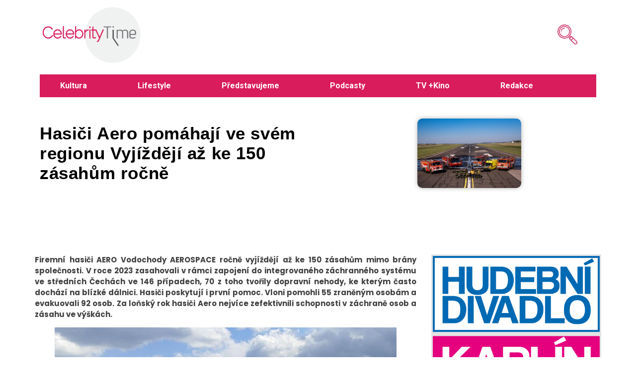

--- FILE ---
content_type: text/css
request_url: https://celebritytime.cz/wp-content/uploads/elementor/css/post-23.css?ver=1744358059
body_size: 1520
content:
.elementor-23 .elementor-element.elementor-element-9d81060 > .elementor-container{min-height:0px;}.elementor-bc-flex-widget .elementor-23 .elementor-element.elementor-element-bb7411d.elementor-column .elementor-widget-wrap{align-items:center;}.elementor-23 .elementor-element.elementor-element-bb7411d.elementor-column.elementor-element[data-element_type="column"] > .elementor-widget-wrap.elementor-element-populated{align-content:center;align-items:center;}.elementor-23 .elementor-element.elementor-element-bb7411d.elementor-column > .elementor-widget-wrap{justify-content:center;}.elementor-23 .elementor-element.elementor-element-bb7411d > .elementor-element-populated{margin:0px 0px 0px 0px;--e-column-margin-right:0px;--e-column-margin-left:0px;}.elementor-widget-theme-site-logo .widget-image-caption{color:var( --e-global-color-text );font-family:var( --e-global-typography-text-font-family ), Sans-serif;font-weight:var( --e-global-typography-text-font-weight );}.elementor-bc-flex-widget .elementor-23 .elementor-element.elementor-element-69682ed.elementor-column .elementor-widget-wrap{align-items:center;}.elementor-23 .elementor-element.elementor-element-69682ed.elementor-column.elementor-element[data-element_type="column"] > .elementor-widget-wrap.elementor-element-populated{align-content:center;align-items:center;}.elementor-23 .elementor-element.elementor-element-69682ed.elementor-column > .elementor-widget-wrap{justify-content:center;}.elementor-23 .elementor-element.elementor-element-69682ed > .elementor-element-populated{margin:0px 0px 0px 0px;--e-column-margin-right:0px;--e-column-margin-left:0px;}.elementor-bc-flex-widget .elementor-23 .elementor-element.elementor-element-aa6a33f.elementor-column .elementor-widget-wrap{align-items:center;}.elementor-23 .elementor-element.elementor-element-aa6a33f.elementor-column.elementor-element[data-element_type="column"] > .elementor-widget-wrap.elementor-element-populated{align-content:center;align-items:center;}.elementor-23 .elementor-element.elementor-element-aa6a33f.elementor-column > .elementor-widget-wrap{justify-content:center;}.elementor-23 .elementor-element.elementor-element-b354ab3 .ekit_navsearch-button{font-size:40px;margin:5px 5px 5px 5px;padding:0px 0px 0px 0px;width:100px;height:40px;line-height:40px;text-align:right;}.elementor-23 .elementor-element.elementor-element-b354ab3 .ekit_navsearch-button svg{max-width:40px;}.elementor-23 .elementor-element.elementor-element-6890865 > .elementor-widget-container{background-color:#D91C5C;}.elementor-23 .elementor-element.elementor-element-6890865.ha-has-bg-overlay > .elementor-widget-container:before{transition:background 0.3s;}.elementor-23 .elementor-element.elementor-element-6890865 .wpr-mobile-toggle-wrap{text-align:center;}.elementor-23 .elementor-element.elementor-element-6890865 .wpr-nav-menu .wpr-menu-item,
					 .elementor-23 .elementor-element.elementor-element-6890865 .wpr-nav-menu > .menu-item-has-children > .wpr-sub-icon{color:#FFFFFF;}.elementor-23 .elementor-element.elementor-element-6890865 .wpr-nav-menu .wpr-mega-menu-icon{color:#333333;font-size:16px;margin-right:5px;}.elementor-23 .elementor-element.elementor-element-6890865 .wpr-menu-item,.elementor-23 .elementor-element.elementor-element-6890865 .wpr-mobile-menu-item,.elementor-23 .elementor-element.elementor-element-6890865 .wpr-mobile-sub-menu-item,.elementor-23 .elementor-element.elementor-element-6890865 .wpr-mobile-toggle-text, .wpr-menu-offcanvas-back h3{font-weight:700;}.elementor-23 .elementor-element.elementor-element-6890865 .wpr-nav-menu .wpr-menu-item:hover,
					.elementor-23 .elementor-element.elementor-element-6890865 .wpr-nav-menu .wpr-menu-item:hover .wpr-mega-menu-icon,
					.elementor-23 .elementor-element.elementor-element-6890865 .wpr-nav-menu .wpr-menu-item.wpr-active-menu-item .wpr-mega-menu-icon,
					 .elementor-23 .elementor-element.elementor-element-6890865 .wpr-nav-menu > .menu-item-has-children:hover > .wpr-sub-icon,
					 .elementor-23 .elementor-element.elementor-element-6890865 .wpr-nav-menu .wpr-menu-item.wpr-active-menu-item,
					 .elementor-23 .elementor-element.elementor-element-6890865 .wpr-nav-menu > .menu-item-has-children.current_page_item > .wpr-sub-icon{color:#000000;}.elementor-23 .elementor-element.elementor-element-6890865.wpr-pointer-line-fx .wpr-menu-item:before,
					 .elementor-23 .elementor-element.elementor-element-6890865.wpr-pointer-line-fx .wpr-menu-item:after{background-color:#000000;}.elementor-23 .elementor-element.elementor-element-6890865.wpr-pointer-border-fx .wpr-menu-item:before{border-color:#000000;border-width:2px;}.elementor-23 .elementor-element.elementor-element-6890865.wpr-pointer-background-fx .wpr-menu-item:before{background-color:#000000;}.elementor-23 .elementor-element.elementor-element-6890865 .menu-item-has-children .wpr-sub-icon{font-size:15px;}.elementor-23 .elementor-element.elementor-element-6890865.wpr-pointer-underline .wpr-menu-item:after,
					 .elementor-23 .elementor-element.elementor-element-6890865.wpr-pointer-overline .wpr-menu-item:before,
					 .elementor-23 .elementor-element.elementor-element-6890865.wpr-pointer-double-line .wpr-menu-item:before,
					 .elementor-23 .elementor-element.elementor-element-6890865.wpr-pointer-double-line .wpr-menu-item:after{height:2px;}.elementor-23 .elementor-element.elementor-element-6890865:not(.wpr-pointer-border-fx) .wpr-menu-item.wpr-pointer-item:before{transform:translateY(-13px);}.elementor-23 .elementor-element.elementor-element-6890865:not(.wpr-pointer-border-fx) .wpr-menu-item.wpr-pointer-item:after{transform:translateY(13px);}.elementor-23 .elementor-element.elementor-element-6890865 .wpr-nav-menu .wpr-menu-item{padding-left:41px;padding-right:41px;padding-top:15px;padding-bottom:15px;}.elementor-23 .elementor-element.elementor-element-6890865 .wpr-nav-menu > .menu-item{margin-left:10px;margin-right:10px;}.elementor-23 .elementor-element.elementor-element-6890865 .wpr-nav-menu-vertical .wpr-nav-menu > li > .wpr-sub-menu{margin-left:10px;transform:translateX(15px);}.elementor-23 .elementor-element.elementor-element-6890865 .wpr-nav-menu-vertical .wpr-nav-menu > li > .wpr-sub-mega-menu{margin-left:10px;transform:translateX(15px);}.elementor-23 .elementor-element.elementor-element-6890865.wpr-main-menu-align-left .wpr-nav-menu-vertical .wpr-nav-menu > li > .wpr-sub-icon{right:10px;}.elementor-23 .elementor-element.elementor-element-6890865.wpr-main-menu-align-right .wpr-nav-menu-vertical .wpr-nav-menu > li > .wpr-sub-icon{left:10px;}.elementor-23 .elementor-element.elementor-element-6890865 .wpr-nav-menu-horizontal .wpr-nav-menu .wpr-sub-mega-menu{transform:translateY(15px);}.elementor-23 .elementor-element.elementor-element-6890865.wpr-main-menu-align-center .wpr-nav-menu-horizontal .wpr-mega-menu-pos-default.wpr-mega-menu-width-custom .wpr-sub-mega-menu{transform:translate(-50%, 15px);}.elementor-23 .elementor-element.elementor-element-6890865 .wpr-nav-menu-horizontal .wpr-nav-menu > li > .wpr-sub-menu{transform:translateY(15px);}.elementor-23 .elementor-element.elementor-element-6890865 .wpr-nav-menu .wpr-mega-menu-badge{top:-5px;padding:3px 5px 2px 5px;border-radius:0px 0px 0px 0px;}.elementor-23 .elementor-element.elementor-element-6890865 .wpr-nav-menu-horizontal .wpr-mega-menu-badge{right:15px;}.elementor-23 .elementor-element.elementor-element-6890865 .wpr-nav-menu-vertical .wpr-mega-menu-badge{margin-left:15px;}.elementor-23 .elementor-element.elementor-element-6890865 .wpr-sub-mega-menu{background-color:#ffffff;border-style:solid;border-width:1px 1px 1px 1px;border-color:#E8E8E8;}.elementor-23 .elementor-element.elementor-element-6890865 .wpr-sub-menu .wpr-sub-menu-item,
					 .elementor-23 .elementor-element.elementor-element-6890865 .wpr-sub-menu > .menu-item-has-children .wpr-sub-icon{color:#333333;}.elementor-23 .elementor-element.elementor-element-6890865 .wpr-sub-menu .wpr-sub-menu-item{background-color:#ffffff;padding-left:15px;padding-right:15px;padding-top:13px;padding-bottom:13px;}.elementor-23 .elementor-element.elementor-element-6890865 .wpr-sub-menu .wpr-sub-menu-item:hover,
					 .elementor-23 .elementor-element.elementor-element-6890865 .wpr-sub-menu > .menu-item-has-children .wpr-sub-menu-item:hover .wpr-sub-icon,
					 .elementor-23 .elementor-element.elementor-element-6890865 .wpr-sub-menu .wpr-sub-menu-item.wpr-active-menu-item,
					 .elementor-23 .elementor-element.elementor-element-6890865 .wpr-sub-menu .wpr-sub-menu-item.wpr-active-menu-item .wpr-sub-icon,
					 .elementor-23 .elementor-element.elementor-element-6890865 .wpr-sub-menu > .menu-item-has-children.current_page_item .wpr-sub-icon{color:#ffffff;}.elementor-23 .elementor-element.elementor-element-6890865 .wpr-sub-menu .wpr-sub-menu-item:hover,
					 .elementor-23 .elementor-element.elementor-element-6890865 .wpr-sub-menu .wpr-sub-menu-item.wpr-active-menu-item{background-color:#605BE5;}.elementor-23 .elementor-element.elementor-element-6890865 .wpr-sub-menu .wpr-sub-icon{right:15px;}.elementor-23 .elementor-element.elementor-element-6890865.wpr-main-menu-align-right .wpr-nav-menu-vertical .wpr-sub-menu .wpr-sub-icon{left:15px;}.elementor-23 .elementor-element.elementor-element-6890865.wpr-sub-divider-yes .wpr-sub-menu li:not(:last-child){border-bottom-color:#e8e8e8;border-bottom-width:1px;}.elementor-23 .elementor-element.elementor-element-6890865 .wpr-sub-menu{border-style:solid;border-width:1px 1px 1px 1px;border-color:#E8E8E8;}.elementor-23 .elementor-element.elementor-element-6890865 .wpr-mobile-toggle{border-color:#FFFFFF;width:50px;border-width:0px;}.elementor-23 .elementor-element.elementor-element-6890865 .wpr-mobile-toggle-text{color:#FFFFFF;}.elementor-23 .elementor-element.elementor-element-6890865 .wpr-mobile-toggle-line{background-color:#FFFFFF;height:4px;margin-bottom:6px;}.elementor-23 .elementor-element.elementor-element-6890865 .wpr-mobile-toggle:hover{border-color:#000000;}.elementor-23 .elementor-element.elementor-element-6890865 .wpr-mobile-toggle:hover .wpr-mobile-toggle-text{color:#000000;}.elementor-23 .elementor-element.elementor-element-6890865 .wpr-mobile-toggle:hover .wpr-mobile-toggle-line{background-color:#000000;}.elementor-23 .elementor-element.elementor-element-6890865 .wpr-mobile-menu-item,
					.elementor-23 .elementor-element.elementor-element-6890865 .wpr-mobile-sub-menu-item,
					.elementor-23 .elementor-element.elementor-element-6890865 .menu-item-has-children > .wpr-mobile-menu-item:after{color:#333333;}.elementor-23 .elementor-element.elementor-element-6890865 .wpr-mobile-nav-menu > li,
					 .elementor-23 .elementor-element.elementor-element-6890865 .wpr-mobile-sub-menu li{background-color:#ffffff;}.elementor-23 .elementor-element.elementor-element-6890865 .wpr-mobile-nav-menu li a:hover,
					 .elementor-23 .elementor-element.elementor-element-6890865 .wpr-mobile-nav-menu .menu-item-has-children > a:hover:after,
					 .elementor-23 .elementor-element.elementor-element-6890865 .wpr-mobile-nav-menu li a.wpr-active-menu-item,
					 .elementor-23 .elementor-element.elementor-element-6890865 .wpr-mobile-nav-menu .menu-item-has-children.current_page_item > a:hover:after{color:#ffffff;}.elementor-23 .elementor-element.elementor-element-6890865 .wpr-mobile-menu-item:hover,
					.elementor-23 .elementor-element.elementor-element-6890865 .wpr-mobile-sub-menu-item:hover,
					.elementor-23 .elementor-element.elementor-element-6890865 .wpr-mobile-sub-menu-item.wpr-active-menu-item,
					.elementor-23 .elementor-element.elementor-element-6890865 .wpr-mobile-menu-item.wpr-active-menu-item{background-color:#D91C5C;}.elementor-23 .elementor-element.elementor-element-6890865 .wpr-mobile-menu-item{padding-left:10px;padding-right:10px;}.elementor-23 .elementor-element.elementor-element-6890865 .wpr-mobile-mega-menu > li > a > .wpr-mobile-sub-icon{padding:10px;}.elementor-23 .elementor-element.elementor-element-6890865 .wpr-mobile-nav-menu .wpr-mobile-menu-item{padding-top:10px;padding-bottom:10px;}.elementor-23 .elementor-element.elementor-element-6890865.wpr-mobile-divider-yes .wpr-mobile-menu-item{border-bottom-color:#e8e8e8;border-bottom-width:1px;}.elementor-23 .elementor-element.elementor-element-6890865 .wpr-mobile-mega-menu .wpr-mobile-sub-icon{font-size:14px;}.elementor-23 .elementor-element.elementor-element-6890865 .wpr-mobile-nav-menu .wpr-mobile-sub-menu-item{font-size:12px;padding-left:10px;padding-right:10px;padding-top:5px;padding-bottom:5px;}.elementor-23 .elementor-element.elementor-element-6890865 .wpr-menu-offcanvas-back{padding-left:10px;padding-right:10px;}.elementor-23 .elementor-element.elementor-element-6890865.wpr-mobile-menu-display-dropdown .wpr-mobile-nav-menu{margin-top:10px;}.elementor-theme-builder-content-area{height:400px;}.elementor-location-header:before, .elementor-location-footer:before{content:"";display:table;clear:both;}@media(max-width:767px){.elementor-23 .elementor-element.elementor-element-69682ed{width:50%;}.elementor-23 .elementor-element.elementor-element-aa6a33f{width:50%;}.elementor-23 .elementor-element.elementor-element-b354ab3{width:auto;max-width:auto;}}@media(min-width:768px){.elementor-23 .elementor-element.elementor-element-bb7411d{width:20%;}.elementor-23 .elementor-element.elementor-element-69682ed{width:65.7%;}.elementor-23 .elementor-element.elementor-element-aa6a33f{width:13.632%;}}